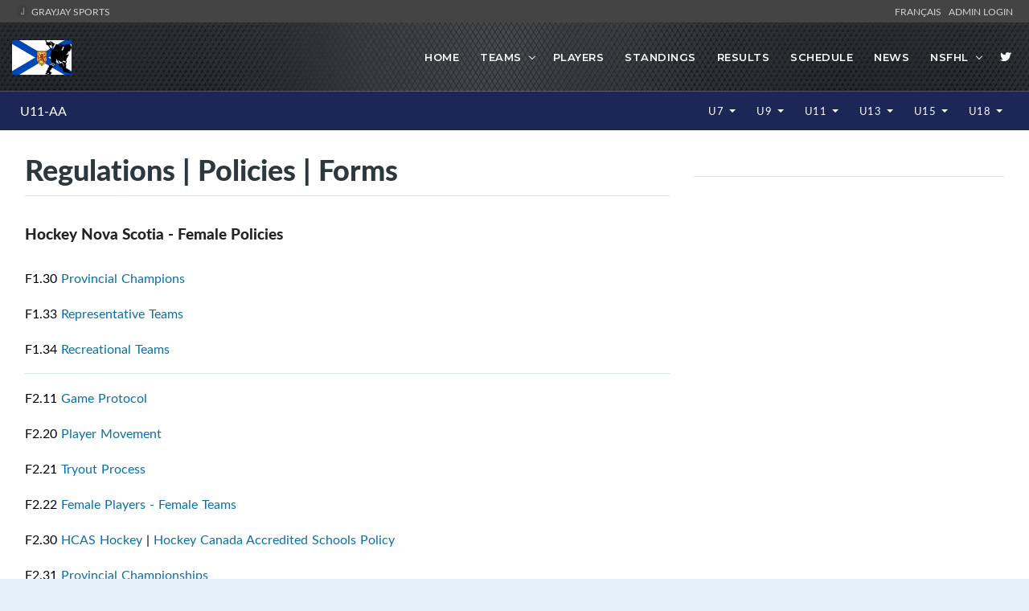

--- FILE ---
content_type: text/html; charset=UTF-8
request_url: https://nsfhl.ca/l/74/U11-AA/pages/1809/Regulations--Policies--Documents/
body_size: 12852
content:
<!DOCTYPE html>
<html lang="en">

<head>

    <!-- metas -->
    <meta charset="utf-8">
    <meta name="author" content="GrayJay Web Solutions" />
    <meta http-equiv="X-UA-Compatible" content="IE=edge" />
    <meta name="viewport" content="width=device-width, initial-scale=1.0, maximum-scale=1.0, user-scalable=no">
    <meta name="keywords" content="Nova Scotia Female Hockey League, GrayJay Web Solutions, Sports League Management" />
    <meta name="description" content="Nova Scotia Female Hockey League. Teams, Players, Statistics, Schedules, Game Results and More. Powered by GrayJay Web Solutions." />

    <!-- title  -->
    <title>Regulations | Policies | Forms | Nova Scotia Female Hockey League</title>

    <!-- OG Meta Tags to improve the way the post looks when you share the page on LinkedIn, Facebook, Google+ -->
	<meta property="og:site_name" content="Nova Scotia Female Hockey League" />
	<meta property="og:site" content="https://nsfhl.ca" />
	<meta property="og:title" content="Regulations | Policies | Forms | Nova Scotia Female Hockey League"/>
	<meta property="og:description" content="Nova Scotia Female Hockey League. Teams, Players, Statistics, Schedules, Game Results and More." />
	<meta property="og:image" content="https://nsfhl.ca/img/31676/26" />
	<meta property="og:url" content="https://nsfhl.ca/l/74/U11-AA/pages/1809/Regulations--Policies--Documents/" />
	<meta property="og:type" content="website" />

    <!-- favicon -->
    
        <link rel="icon" type="image/x-icon" sizes="16x16" href="/img/6525/26">


        <link rel="apple-touch-icon" sizes="180x180" href="/img/6525/26">
        <link rel="icon" type="image/png" sizes="32x32" href="/img/6525/26">
        <link rel="icon" type="image/png" sizes="16x16" href="/img/6525/26">
        <link rel="manifest" href="/site.webmanifest">
        <meta name="apple-mobile-web-app-title" content="Nova Scotia Female Hockey League">
        <meta name="application-name" content="Nova Scotia Female Hockey League">
        <meta name="msapplication-TileColor" content="#da532c">
        <meta name="theme-color" content="#ffffff">

    

    <!-- plugins -->
    <link rel="stylesheet" href="/framework/theme/css/plugins.css?d=20210729" />

    <!-- revolution slider css -->
    <link rel="stylesheet" href="/framework/theme/css/rev_slider/settings.css">
    <link rel="stylesheet" href="/framework/theme/css/rev_slider/layers.css">
    <link rel="stylesheet" href="/framework/theme/css/rev_slider/navigation.css">

    <!-- datatables plugin -->
    <link rel="stylesheet" href="/framework/theme/css/plugins/datatables/css/jquery.datatables.min.css" />
    <link rel="stylesheet" href="/framework/theme/css/plugins/datatables/css/jquery.datatables_themeroller.css" />
    <link rel="stylesheet" href="/framework/theme/css/plugins/datatables/css/responsive.dataTables.min.css" />

    <!-- switcher css -->
    <link href="/framework/theme/css/switcher.css" rel="stylesheet">

    <!-- search css -->
    <link rel="stylesheet" href="/framework/theme/search/search.css" />

    <!-- custom css -->
    <link href="/framework/theme/css/styles.css" rel="stylesheet" id="colors">
	<link href="/framework/theme/css/styles3.css?d=20230204" rel="stylesheet">
    <link href="/framework/theme/css/override.css?d=20230204" rel="stylesheet">
    <link href="/site/nsfhl/theme/css/theme_override.css" rel="stylesheet">
	
	<!-- font -->

	
	<style>
	
		h2 {
			color: #2c383e;
		}
		
		header {
			background-color: #000000;
			background-image: url(/site/nsfhl/theme/img/bg1-2.jpg);
			background-position-x: 0px;
			background-position-y: 0px;
			background-size: initial;
			background-repeat-x: no-repeat;
			background-attachment: initial;
			background-origin: initial;
			background-clip: initial;
			background-color: initial;
		}

		
		.navbar-header-custom {
			border-right: none !important;
		}

        @media screen and (min-width: 992px) {
            .header-style2 {
                position: relative !important;
            }
        }
		
		.header-style2 .attr-nav {
			border-left: none !important;
		}
		
		footer {
			background-color: rgb(38, 42, 45);
		}
		
		.custom-right-col {
			padding: 30px 3.5%;
			padding-top: 57px;
			padding-right: 3.5%;
			padding-bottom: 30px;
			padding-left: 0px;
			overflow: hidden;
		}
		
		.b-score_table TD B {
			color: #285169;
			font: 12px latoheavy;
		}
		
		.megamenu  {
			
			width: 800px !important;
		}
		
		@media screen and (min-width: 992px) {
            .header-style2 .navbar > ul > li.has-sub > a:after {
                top: 25px !important;
            }
            /* Menu Wrap */
            /*
            #nav {
                display: block;
            }
            */
        }

        a.top-header-link {
            color: #d2d3d3;
        }

        a.top-header-link:hover {
            color: #FFFFFF;
        }

        table.dataTable  td,
        table.dataTable  th{
            width: auto ;
            white-space: normal;
            text-overflow: ellipsis;
            overflow: hidden;
        }

        table.dataTable thead .sorting_desc, table.dataTable thead .sorting_asc {
            overflow: visible !important;
        }

        table.dataTable a {
            color: #0b70a5;
        }

        /*
        section {
            background-color: rgb(232 232 232 / 27%);
        }

         */


        @media screen and (min-width: 991px) {
            .navbar-nav {
                display: initial !important;
            }
        }

        .age-dropdown {
            color: #FFFFFF;
            font-weight: 100;
        }


                section {
            padding: 10px 0;
        }

        @media (max-width: 991px) {
            section {
                padding: 125px 0;
            }
        }
        

        .navbar-nav > li.has-sub:hover > ul {
            right: 0px;
            z-index: 100;
        }


        .display-1 { font-size: 6rem;   font-weight: 300; line-height: 1.2; }
.display-2 { font-size: 5.5rem; font-weight: 300; line-height: 1.2; }
.display-3 { font-size: 4.5rem; font-weight: 300; line-height: 1.2; }
.display-4 { font-size: 3.5rem; font-weight: 300; line-height: 1.2; }
.display-5 { font-size: 2.75rem; font-weight: 300; line-height: 1.2; }
/* ===== SM ≥576px ===== */
@media (min-width: 576px) {
  .display-sm-1 { font-size: 6rem; }
  .display-sm-2 { font-size: 5.5rem; }
  .display-sm-3 { font-size: 4.5rem; }
  .display-sm-4 { font-size: 3.5rem; }
  .display-sm-5 { font-size: 2.75rem; }
}

/* ===== MD ≥768px ===== */
@media (min-width: 768px) {
  .display-md-1 { font-size: 6rem; }
  .display-md-2 { font-size: 5.5rem; }
  .display-md-3 { font-size: 4.5rem; }
  .display-md-4 { font-size: 3.5rem; }
  .display-md-5 { font-size: 2.75rem; }
}

/* ===== LG ≥992px ===== */
@media (min-width: 992px) {
  .display-lg-1 { font-size: 6rem; }
  .display-lg-2 { font-size: 5.5rem; }
  .display-lg-3 { font-size: 4.5rem; }
  .display-lg-4 { font-size: 3.5rem; }
  .display-lg-5 { font-size: 2.75rem; }
}

/* ===== XL ≥1200px ===== */
@media (min-width: 1200px) {
  .display-xl-1 { font-size: 6rem; }
  .display-xl-2 { font-size: 5.5rem; }
  .display-xl-3 { font-size: 4.5rem; }
  .display-xl-4 { font-size: 3.5rem; }
  .display-xl-5 { font-size: 2.75rem; }
}

/* ===== XXL ≥1400px ===== */
@media (min-width: 1400px) {
  .display-xxl-1 { font-size: 6rem; }
  .display-xxl-2 { font-size: 5.5rem; }
  .display-xxl-3 { font-size: 4.5rem; }
  .display-xxl-4 { font-size: 3.5rem; }
  .display-xxl-5 { font-size: 2.75rem; }
}


		
    </style>

    <script>
    (function() {
    // Check if inside an iframe
    if (window.top !== window.self) {
        const url = new URL(window.location.href);

        // Only add if not already present
        if (!url.searchParams.has("iframe")) {
            url.searchParams.set("iframe", "1");
            window.location.replace(url.toString());
        }
    }
    })();
    </script>
    
    <!-- Global site tag (gtag.js) - Google Analytics -->
<script async src="https://www.googletagmanager.com/gtag/js?id=G-34VWJ1M5RY"></script>
<script>
    window.dataLayer = window.dataLayer || [];
    function gtag(){dataLayer.push(arguments);}
    gtag('js', new Date());

    gtag('config', 'G-34VWJ1M5RY');
</script>
    <script async src="https://pagead2.googlesyndication.com/pagead/js/adsbygoogle.js?client=ca-pub-2357552314721564"
            crossorigin="anonymous"></script>

</head>
<style>
    
.skiptranslate {
    display: none !important;
}
body { 
    top: 0px !important; 
}
/* Target Google Translate hover highlighting */
body.translated-ltr .gtx-trans-highlight,
body.translated-rtl .gtx-trans-highlight {
  background-color: transparent !important;
}

/* Additional selector to target Google's translation hover effect */
.goog-text-highlight {
  background-color: transparent !important;
  box-shadow: none !important;
}
font {
    background-color: transparent !important;
    box-shadow: none !important;
}

/* google translate spinner */
.VIpgJd-ZVi9od-aZ2wEe-wOHMyf {
    display: none !important;
}
</style>
<body id="">

    <!-- start page loading -->
    <!--
    <div id="preloader">
        <div class="row loader">
            <div class="loader-icon"></div>
        </div>
    </div>
    -->
    <!-- end page loading -->

    <!-- start main-wrapper section -->
    <div class="main-wrapper" >




                <script>
            var header_navbar_logo_path = '/l/74/u11-aa/img/31676';
        </script>
                <div class="row" style="background-color: #444444; padding: 6px 20px 6px 20px; color: white; font-size: 12px;">
            <div class="col-6 text-uppercase">
                <a class="top-header-link" href="https://grayjaysports.ca" target="_blank">
                    <img src="/framework/assets/admin/img/favicon-16x16.png" style="margin-top: -4px;"/>
                                        GrayJay Sports
                                    </a>
            </div>
            <div class="col-6 text-right text-uppercase">
            
                <!-- Add the Google Translate element here -->
                <div id="google_translate_element" class="">
                </div>
                <a id="lang_change_french" class="notranslate top-header-link" href="#!" onclick="changeLang('fr-CA');" style="display: none;">Français &nbsp;</a>
                <a id="lang_change_english" class="notranslate top-header-link" href="#!" onclick="changeLang('en');" style="display: none;">English &nbsp;</a>
                <a class="top-header-link" href="/admin/">Admin Login</a>
            </div>
        </div>
        
        <!-- start header section -->
        <header class="header-style2">
            <div class="navbar-default">

                <!-- start top search -->
                <div class="top-search bg-theme">
                    <div class="container-fluid">
                        <form class="search-form" action="/search/" method="GET" accept-charset="utf-8">
                            <div class="input-group">
                                <span class="input-group-addon cursor-pointer">
                                    <button class="search-form_submit fas fa-search font-size18 text-white" type="submit"></button>
                                </span>
                                <input type="text" class="search-form_input form-control" name="s" autocomplete="off" placeholder="Type & hit enter...">
                                <span class="input-group-addon close-search"><i class="fas fa-times font-size18 line-height-28 margin-5px-top"></i></span>
                            </div>
                        </form>
                    </div>
                </div>
                <!-- end top search -->
                <div class="container-fluid">
                    <div class="row align-items-center">
                        <div class="col-12 col-lg-12">
                            <div class="menu_area alt-font">

                                <nav class="navbar navbar-expand-lg navbar-light no-padding">

                                    <div class="navbar-header navbar-header-custom">
                                        <!-- start logo -->

                                        
                                        

                                        <a href="/home/" class="navbar-brand" style="min-width: 100px;">
                                            <img id="logo" src="/l/74/u11-aa/img/31676" alt="logo" style="">
                                        </a>
                                        <!-- end logo -->
                                    </div>

                                    <div class="navbar-toggler"></div>

                                    <!-- menu area -->
                                    <ul class="navbar-nav ml-auto" id="nav" style="display: none;">
                                                                                <li><a href="/home/">Home</a>
                                                                                </li>


                                                                                                                                    <li class="has-sub d-block d-lg-none"><span class="submenu-button"></span><a href="#!">Divisions</a>
                                                    <ul class="sub-menu">
                                                                                                                    <li><a href="/l/1047/u7/schedule/">U7</a></li>
                                                                                                                    <li><a href="/l/75/u9-int/schedule/">U9-Intermediate</a></li>
                                                                                                                    <li><a href="/l/82/u9-dev/schedule/">U9-Development</a></li>
                                                                                                                    <li><a href="/l/74/u11-aa/schedule/">U11-AA</a></li>
                                                                                                                    <li><a href="/l/83/u11-a/schedule/">U11-A</a></li>
                                                                                                                    <li><a href="/l/85/u11-c/schedule/">U11-C</a></li>
                                                                                                                    <li><a href="/l/51/u13-aaa/schedule/">U13-AAA</a></li>
                                                                                                                    <li><a href="/l/70/u13-aa/schedule/">U13-AA</a></li>
                                                                                                                    <li><a href="/l/321/u13-a/schedule/">U13-A</a></li>
                                                                                                                    <li><a href="/l/71/u13-c/schedule/">U13-C </a></li>
                                                                                                                    <li><a href="/l/73/u15-aaa/schedule/">U15-AAA</a></li>
                                                                                                                    <li><a href="/l/86/u15-aa/schedule/">U15-AA</a></li>
                                                                                                                    <li><a href="/l/322/u15-a/schedule/">U15-A</a></li>
                                                                                                                    <li><a href="/l/87/u15-c/schedule/">U15-C</a></li>
                                                                                                                    <li><a href="/l/89/u18-aa/schedule/">U18-AA</a></li>
                                                                                                                    <li><a href="/l/72/u18-a/schedule/">U18-A</a></li>
                                                                                                            </ul>
                                                </li>
                                                                                    
                                        
                                        
                                        
                                                                                <li class="has-sub"><span class="submenu-button"></span><a href="#!">Teams</a>
                                            <ul class="sub-menu">
                                                                                                    <li><a href="/l/74/u11-aa/teams/745/cb-blizzard/">CB Blizzard</a></li>
                                                                                                    <li><a href="/l/74/u11-aa/teams/415/me-inferno/">ME Inferno</a></li>
                                                                                                    <li><a href="/l/74/u11-aa/teams/347/mwf-blue/">MWF Blue</a></li>
                                                                                                    <li><a href="/l/74/u11-aa/teams/414/mwf-red/">MWF Red</a></li>
                                                                                                    <li><a href="/l/74/u11-aa/teams/416/qc-whitecaps/">QC Whitecaps</a></li>
                                                                                                
                                            </ul>
                                        </li>
                                                                                                                                                                                                        <li>
                                            <a href="/l/74/u11-aa/players/">
                                                                                                Players
                                                                                            </a>
                                        </li>
                                                                                                                        <li><a href="/l/74/u11-aa/standings/">Standings</a></li>
                                                                                                                                                                <li><a href="/l/74/u11-aa/results/">Results</a></li>
                                                                                                                        <li><a href="/l/74/u11-aa/schedule/">Schedule</a></li>
                                                                                                                        <li><a href="/l/74/u11-aa/news/">News</a></li>

                                            

    <li class="has-sub"><span class="submenu-button"></span><a href="#!">NSFHL</a>

        <ul class="sub-menu">
                                            <li><a href="/uploads/nsfhl/menu_documents/21384.pdf" rel="noopener noreferrer" target="_blank">Affiliation Chart</a></li>
                                            <li><a href="/l/49/nsfhl/executive/">Executive</a></li>
                                            <li><a href="/l/74/u11-aa/pages/1864/Female-Hockey-Process/">Female Hockey Process</a></li>
                                            <li><a href="/l/74/u11-aa/pages/1863/FHAs-and-Zones/">FHAs and Zones</a></li>
                                            <li><a href="/l/74/u11-aa/pages/3832/Lisa-Haley-Award-Winners/">Lisa Haley Award Winners</a></li>
                                            <li><a href="/l/74/u11-aa/pages/2779/Permit-Requests/">Permit Requests</a></li>
                                            <li><a href="/l/74/u11-aa/pages/7611/Provincials/">Provincials</a></li>
                                            <li><a href="/l/74/u11-aa/pages/1809/Regulations--Policies--Forms/">Regs | Policies | Forms</a></li>
                                            <li><a href="/l/74/u11-aa/pages/7106/NSFHL-Rescheduling-Policy/">Reschedule Policy</a></li>
                                            <li><a href="/l/74/u11-aa/pages/2198/Tournaments/">Tournaments</a></li>
                    </ul>
    </li>


    <li><a href="https://twitter.com/HockeyNSFemale" rel="noopener noreferrer" target="_blank" title="Twitter"><i class="fab fa-twitter"></i></a></li>





                                    </ul>


                                    <!-- end menu area -->

                                    <!-- start attribute navigation -->
                                    <!--
                                    <div class="attr-nav sm-no-margin sm-margin-70px-right xs-margin-65px-right">
                                        <ul>
                                            <li class="search"><a href="javascript:void(0)"><i class="fas fa-search"></i></a></li>
                                        </ul>
                                    </div>
                                    -->
                                    <!-- end attribute navigation -->

                                </nav>
                            </div>
                        </div>
                    </div>
                </div>
            </div>




            
                <div class="row d-flex d-lg-none" style="margin-top: 0px; background-color: #1c2757 !important; padding: 10px;"> <!-- #0b70a5 -->
                    <div class="col-9">
                        <a class="navbar-brand" href="/l/74/u11-aa/" style="color: white; font-size: 16px; padding: 0px;">U11-AA</a>
                    </div>
                    <div class="col-3 text-right">
                        
                            <a  class="" href="/l/74/u11-aa/teams/all/" style="color: white; font-weight: 100; padding: 15px 0.5rem;">Teams</a>

                                            </div>
                </div>

                <navx class="navbar navbar-expand-lg navbar-light bg-light d-none d-lg-flex" style="margin-top: 0px; background-color: #1c2757 !important; padding: 0px 10px 0px 10px;"> <!-- #0b70a5 -->
                    <div class="col-3">
                        <a class="navbar-brand" href="/l/74/u11-aa/" style="color: white; font-size: 16px; padding: 0px;">U11-AA</a>
                        <button class="navbar-toggler" type="button" data-toggle="collapse" data-target="#navbarNavAltMarkup" aria-controls="navbarNavAltMarkup" aria-expanded="false" aria-label="Toggle navigation">
                            <span class="navbar-toggler-icon"></span>
                        </button>
                    </div>
                    <div class="col-9">




                        <ul class="navbar-nav ml-auto float-right">



                            
                            
                                                            <li class="nav-item dropdown">
                                    <a class="nav-link dropdown-toggle age-dropdown" href="#"  data-toggle="dropdown" aria-haspopup="true" aria-expanded="false" style="color: white; font-weight: 100; padding: 15px 0.5rem;">
                                        U7                                    </a>
                                    <div class="dropdown-menu dropdown-menu-right" aria-labelledby="navbarDropdownMenuLink">
                                                                                    <a class="dropdown-item" href="/l/1047/u11-aa/schedule/">
                                                U7                                            </a>
                                                                            </div>
                                </li>
                                                            <li class="nav-item dropdown">
                                    <a class="nav-link dropdown-toggle age-dropdown" href="#"  data-toggle="dropdown" aria-haspopup="true" aria-expanded="false" style="color: white; font-weight: 100; padding: 15px 0.5rem;">
                                        U9                                    </a>
                                    <div class="dropdown-menu dropdown-menu-right" aria-labelledby="navbarDropdownMenuLink">
                                                                                    <a class="dropdown-item" href="/l/75/u11-aa/schedule/">
                                                U9-Intermediate                                            </a>
                                                                                    <a class="dropdown-item" href="/l/82/u11-aa/schedule/">
                                                U9-Development                                            </a>
                                                                            </div>
                                </li>
                                                            <li class="nav-item dropdown">
                                    <a class="nav-link dropdown-toggle age-dropdown" href="#"  data-toggle="dropdown" aria-haspopup="true" aria-expanded="false" style="color: white; font-weight: 100; padding: 15px 0.5rem;">
                                        U11                                    </a>
                                    <div class="dropdown-menu dropdown-menu-right" aria-labelledby="navbarDropdownMenuLink">
                                                                                    <a class="dropdown-item" href="/l/74/u11-aa/schedule/">
                                                U11-AA                                            </a>
                                                                                    <a class="dropdown-item" href="/l/83/u11-aa/schedule/">
                                                U11-A                                            </a>
                                                                                    <a class="dropdown-item" href="/l/85/u11-aa/schedule/">
                                                U11-C                                            </a>
                                                                            </div>
                                </li>
                                                            <li class="nav-item dropdown">
                                    <a class="nav-link dropdown-toggle age-dropdown" href="#"  data-toggle="dropdown" aria-haspopup="true" aria-expanded="false" style="color: white; font-weight: 100; padding: 15px 0.5rem;">
                                        U13                                    </a>
                                    <div class="dropdown-menu dropdown-menu-right" aria-labelledby="navbarDropdownMenuLink">
                                                                                    <a class="dropdown-item" href="/l/51/u11-aa/schedule/">
                                                U13-AAA                                            </a>
                                                                                    <a class="dropdown-item" href="/l/70/u11-aa/schedule/">
                                                U13-AA                                            </a>
                                                                                    <a class="dropdown-item" href="/l/321/u11-aa/schedule/">
                                                U13-A                                            </a>
                                                                                    <a class="dropdown-item" href="/l/71/u11-aa/schedule/">
                                                U13-C                                             </a>
                                                                            </div>
                                </li>
                                                            <li class="nav-item dropdown">
                                    <a class="nav-link dropdown-toggle age-dropdown" href="#"  data-toggle="dropdown" aria-haspopup="true" aria-expanded="false" style="color: white; font-weight: 100; padding: 15px 0.5rem;">
                                        U15                                    </a>
                                    <div class="dropdown-menu dropdown-menu-right" aria-labelledby="navbarDropdownMenuLink">
                                                                                    <a class="dropdown-item" href="/l/73/u11-aa/schedule/">
                                                U15-AAA                                            </a>
                                                                                    <a class="dropdown-item" href="/l/86/u11-aa/schedule/">
                                                U15-AA                                            </a>
                                                                                    <a class="dropdown-item" href="/l/322/u11-aa/schedule/">
                                                U15-A                                            </a>
                                                                                    <a class="dropdown-item" href="/l/87/u11-aa/schedule/">
                                                U15-C                                            </a>
                                                                            </div>
                                </li>
                                                            <li class="nav-item dropdown">
                                    <a class="nav-link dropdown-toggle age-dropdown" href="#"  data-toggle="dropdown" aria-haspopup="true" aria-expanded="false" style="color: white; font-weight: 100; padding: 15px 0.5rem;">
                                        U18                                    </a>
                                    <div class="dropdown-menu dropdown-menu-right" aria-labelledby="navbarDropdownMenuLink">
                                                                                    <a class="dropdown-item" href="/l/89/u11-aa/schedule/">
                                                U18-AA                                            </a>
                                                                                    <a class="dropdown-item" href="/l/72/u11-aa/schedule/">
                                                U18-A                                            </a>
                                                                            </div>
                                </li>
                            
                                                    </ul>
                    </div>
                </navx>
            


        </header>
        <!-- end header section -->
        
        <script>
        function googleTranslateElementInit() {
            new google.translate.TranslateElement(
                {pageLanguage: 'en'}, // Set your default page language here
                'google_translate_element'
            );
        }
    </script>
	<script type="text/javascript" src="//translate.google.com/translate_a/element.js?cb=googleTranslateElementInit"></script>
        <script>

function changeLang(language) {
        if (language == 'en') {
            // Clear Google Translate cookies
            document.cookie = 'googtrans=; expires=Thu, 01 Jan 1970 00:00:00 UTC; path=/;';
            document.cookie = 'googtrans=; expires=Thu, 01 Jan 1970 00:00:00 UTC; path=/; domain=.' + location.hostname;
            
            // Reload the page to apply changes
            location.reload();
            
            $('#lang_change_english').attr('style', 'display: none !important');
            $('#lang_change_french').attr('style', 'display: inline !important');
            
        } else if (language == 'fr-CA') { 
            var $select = $('.goog-te-combo');
            if ($select.length > 0) {
                $select.val('fr-CA');
                $select[0].dispatchEvent(new Event('change'));

                $('#lang_change_french').attr('style', 'display: none !important');
                $('#lang_change_english').attr('style', 'display: inline !important');
            }
        }
    }

    // Function to check current Google Translate language from cookie
    function checkCurrentLanguage() {
        // Check for Google Translate cookie
        const googCookie = document.cookie
            .split('; ')
            .find(row => row.startsWith('googtrans='));
        
        // If French is active (cookie contains '/fr'), show English button, hide French button
        if (googCookie && googCookie.includes('/fr')) {
            $('#lang_change_french').attr('style', 'display: none !important');
            $('#lang_change_english').attr('style', 'display: inline !important');
        } else {
            // Default or English - show French button, hide English button
            $('#lang_change_english').attr('style', 'display: none !important');
            $('#lang_change_french').attr('style', 'display: inline !important');
        }
    }
// Check language on page load
document.addEventListener('DOMContentLoaded', function() {
    // Wait a moment for Google Translate to initialize
    setTimeout(checkCurrentLanguage, 500);
});
        </script>


<style>
.game-link {
    cursor: pointer;
}

.game-link:hover {
    border: 1px solid #1d1e22 !important;
}

.e-title_tab_item.m-active:after {
    background: inherit;
}

table td {
    padding: 10px;
}

</style>



<!-- start service section -->
<section>
    <div class="row m-1 m-md-3">
                <div class="col-lg-8">
        

            <div class="">

                <div class="b-title_cover">
                    <h3>Regulations | Policies | Forms</h3>
                    <div class="b-title_tab_cover">
                        <div class="m-scroll_block ui-draggable" data-tab="calendar">
                            <span class="e-tab_subtitle">&nbsp;</span>
                            <b class="e-title_tab_item  m-active" data-id="future">&nbsp;</b>
                        </div>
                    </div>

                </div>

            </div>

            <div class="">

                <div class="m-future">


                    <div class="row mt-3" style="margin-bottom: 20px;">



                        <div class="col-md-12 mb-3">

                            <div class=" md-margin-20px-bottom md-padding-20px-all">

                                <div class="league-content" style="overflow-x: auto;">
                                    <h3><span style="font-size: 14pt;">Hockey Nova Scotia - Female Policies<br /></span></h3>
<p><span style="font-size: 12pt;">F1.30 <a title="F1-30 Provincial Champions" href="/uploads/nsfhl/source/0/Policies/F1-30_Provincial_Champions.pdf">Provincial Champions</a>&nbsp;</span></p>
<p><span style="font-size: 12pt;">F1.33 <a title="F1-33 Representative Teams" href="/uploads/nsfhl/source/0/Policies/F1-33_Representative_Teams.pdf">Representative Teams</a>&nbsp;</span></p>
<p><span style="font-size: 12pt;">F1.34</span><span style="font-size: 12pt;"> <a title="F1-34 Recreational Teams" href="/uploads/nsfhl/source/0/Policies/F1-34_Recreational_Teams.pdf">Recreational Teams</a>&nbsp;</span></p>
<hr />
<p><span style="font-size: 12pt;">F2.11&nbsp;</span><span style="font-size: 12pt;"><a title="F2-11 Game Protocol" href="/uploads/nsfhl/source/0/Policies/F2-11_Game_Protocol.pdf">Game Protocol</a>&nbsp;</span></p>
<p><span style="font-size: 12pt;">F2.20 </span><span style="font-size: 12pt;"><a title="F2-20 Player Movement" href="/uploads/nsfhl/source/0/Policies/F2-20_Player_Movement.pdf">Player Movement</a>&nbsp;</span></p>
<p><span style="font-size: 12pt;">F2.21 </span><span style="font-size: 12pt;"><a title="F2-21 Tryout Process" href="/uploads/nsfhl/source/0/Policies/F2-21_Tryout_Process.pdf">Tryout Process</a>&nbsp;</span></p>
<p><span style="font-size: 12pt;">F2.22 </span><span style="font-size: 12pt;"><a title="F2-22 Female Players - Female Teams" href="/uploads/nsfhl/source/0/Policies/F2-22_Female_Players_-_Female_Teams.pdf">Female Players - Female Teams</a>&nbsp;</span></p>
<p><span style="font-size: 12pt;">F2.30 </span><span style="font-size: 12pt;"><a title="F2-30 HCAS Hockey" href="/uploads/nsfhl/source/0/Policies/F2-30_HCAS_hockey.pdf">HCAS Hockey</a> |&nbsp;</span><span style="font-size: 12pt;"><a title="Hockey Canada Accredited Schools Policy 2020-02-10 Approved" href="/uploads/nsfhl/source/0/Policies/HCAS_Policy_2020-02-10_Approved.pdf">Hockey Canada Accredited Schools Policy</a>&nbsp;</span></p>
<p><span style="font-size: 12pt;">F2.31</span><span style="font-size: 12pt;"> <a title="F2-31 Provincial Championships" href="/uploads/nsfhl/source/0/Policies/F2-31_Provincial_Championships.pdf">Provincial Championships</a>&nbsp;</span></p>
<hr />
<p><span style="font-size: 12pt;">F3.3 </span><span style="font-size: 12pt;"><a title="F3-3 Matrix" href="/uploads/nsfhl/source/0/Policies/F3-3_Matrix.pdf">Matrix</a></span></p>
<hr />
<p><span style="font-size: 12pt;">F9.2 </span><span style="font-size: 12pt;"><a title="F9-2 Game Reports" href="/uploads/nsfhl/source/0/Policies/F9-2_Game_Reports.pdf">Game Reports</a>&nbsp;DRAFT</span></p>
<hr />
<h4><span style="font-size: 12pt;">Maritime Major U18 Female Hockey League</span></h4>
<p><span style="font-size: 12pt;">F20.3 </span><span style="font-size: 12pt;"><a title="F20-3 MMFHL Governance" href="/uploads/nsfhl/source/0/Policies/F20-3_MMFHL_Governance.pdf">MMFHL Governance</a>&nbsp;</span></p>
<p><span style="font-size: 12pt;">F20.4 </span><span style="font-size: 12pt;"><a title="F20-4 MMFHL Financials" href="/uploads/nsfhl/source/0/Policies/F20-4_MMFHL_Financials.pdf">MMFHL Financials</a>&nbsp;</span></p>
<p><span style="font-size: 12pt;">20.4&nbsp;</span><span style="font-size: 12pt;"><a title="F20-4 MMFHL Financial Major U18 Female Template (EXCEL)" href="/uploads/nsfhl/source/0/Policies/F20-4_MMFHL_Financial_Major_U18_Female_Template.xlsx" target="_blank" rel="noopener">MMFHL Financial Template </a>&nbsp;</span></p>
<ul>
<li><span style="font-size: 12pt;">Excel document</span></li>
</ul>
<p><span style="font-size: 12pt;">F20.11 </span><span style="font-size: 12pt;"><a title="F20-11 MMFHL Conflict of Interest" href="/uploads/nsfhl/source/0/Policies/F20-11_MMFHL_Conflict_of_Interest.pdf">MMFHL Conflict of Interest</a>&nbsp;</span></p>
<p><span style="font-size: 12pt;">F20.13 </span><span style="font-size: 12pt;"><a title="F20-13 MMFHL Schedule" href="/uploads/nsfhl/source/0/Policies/F20-13_MMFHL_Schedule.pdf">MMFHL Schedule</a>&nbsp;</span></p>
<p><span style="font-size: 12pt;">F20.18 </span><span style="font-size: 12pt;"><a title="F20-18 MMFHL Member Teams Bid Requirements" href="/uploads/nsfhl/source/0/Policies/F20-18_MMFHL_Member_Teams_Bid_Requirements.pdf">MMFHL Member Teams Bid Requirements</a>&nbsp;</span></p>
<p><span style="font-size: 12pt;">F20.19 </span><span style="font-size: 12pt;"><a title="F20-19 MMFHL Member Teams Renewal Requirements" href="/uploads/nsfhl/source/0/Policies/F20-19_MMFHL_Member_Teams_Renewal_Requirements.pdf">MMFHL Member Teams Renewal Requirements</a>&nbsp;</span></p>
<hr />
<p><span style="font-size: 12pt;">F22.9 </span><span style="font-size: 12pt;"><a title="F22-9 Scheduling" href="/uploads/nsfhl/source/0/Policies/F22-9_Scheduling.pdf">Scheduling</a>&nbsp;</span></p>
<hr />
<p><span style="font-size: 12pt;">F23.5 </span><span style="font-size: 12pt;"><a title="F23-5 Game Protocol" href="/uploads/nsfhl/source/0/Policies/F23-5_Game_Protocol.pdf">Game Protocol</a>&nbsp;</span></p>
<p><span style="font-size: 12pt;">F23.8 </span><span style="font-size: 12pt;"><a title="F23-8 Female Council Overtime Format" href="/uploads/nsfhl/source/0/Policies/F23-8_Female_Council_Overtime_Format.pdf">Overtime Format</a></span></p>
<ul>
<li><span style="font-size: 12pt;">updated March 2022</span></li>
</ul>
<hr />
<h3><span style="font-size: 12pt;">Hockey Nova Scotia - Policies | Safety Policies | Memos</span></h3>
<p><span style="font-size: 12pt;"><a title="HNS_Regular_Overage_Player_Policy" href="/uploads/nsfhl/source/0/HNS/HNS_Regular_Overage_Player_Policy.pdf">HNS Overage Player Policy</a>&nbsp;</span></p>
<p><span style="font-size: 12pt;"><a title="Hockey-Nova-Scotia-HP1-Interim-Policy-Agreement-2021" href="/uploads/nsfhl/source/0/HNS/Hockey-Nova-Scotia-HP1-Interim-Policy-Agreement-2021.pdf">HNS HP1 Interim Policy Agreement 2021</a>&nbsp;</span></p>
<p><span style="font-size: 12pt;"><a title="HNS-Vaccine_Policy-2021-09-21" href="/uploads/nsfhl/source/0/HNS/HNS-Vaccine_Policy-2021-09-21.pdf">HNS Vaccine Policy</a></span></p>
<ul>
<li><span style="font-size: 12pt;">September 2021</span></li>
</ul>
<p><a title="Tournament policy" href="http://grayjayleagues.com/uploads/nsfhl/source/0/Tournament%20policy.pdf">Tournament policy</a></p>
<hr />
<p><span style="font-size: 12pt;">The following policies are linked to the Hockey Nova Scotia <strong><a title="Hockey Nova Scotia Safety Policies" href="https://hockeynovascotia.ca/safe-sport/safety-policies" target="_blank" rel="noopener">Safety Policies</a></strong> page:</span></p>
<ul>
<li>Hockey Nova Scotia Maltreatment, Bullying and Harassment Protection and Prevention Policy</li>
<li>Hockey Nova Scotia Abusive Parent Dispute Resolution Policy</li>
<li>Hockey Canada: Safety Requires Teamwork and Safety For All</li>
<li>Hockey Canada's Concussion Policy</li>
<li>On-Ice Helper Policy</li>
<li>Hockey Canada Gender Expression Policy</li>
<li>Hockey Canada Dressing Room Policy</li>
<li>Hockey Nova Scotia Social Media Policy</li>
<li>Hockey Canada Cyber-bullying Administration Manual</li>
<li>Hockey Nova Scotia Risk Management Policy</li>
<li>Hockey Nova Scotia Mandatory Helmet Memo</li>
<li>Hockey Canada's Locker Room Boxing Memo</li>
<li>Hockey Nova Scotia Intervention Policy</li>
<li>Hockey Nova Scotia On-Ice Bullying Policy</li>
<li>Hockey Canada/Hockey Nova Scotia Hazing Policy</li>
<li>Hockey Nova Scotia Winter Travel Policy</li>
</ul>
<hr />
<p><span style="font-size: 16px;">The following memos are linked to the Hockey Nova Scotia </span><span style="font-size: 12pt;"><strong><a title="Hockey Nova Scotia Memos" href="https://hockeynovascotia.ca/admin-member/memos" target="_blank" rel="noopener">Memos</a></strong> page:</span></p>
<ul>
<li>Improving the Culture of Hockey</li>
<li>Hockey Nova Scotia update on coronavirus (COVID-19)</li>
<li>Unacceptable language and behaviour at the rink</li>
<li>Hockey Nova Scotia winter travel protocol</li>
<li>Involvement of injured/non-active players with team</li>
<li>STOP patches on the back of jerseys</li>
<li>Dealing with potential team or individual conflicts</li>
<li>Dressing room supervision and social media</li>
</ul>
<p><span style="text-decoration: underline;"><strong>Affiliation Chart 2024-25</strong></span></p>
<ul>
<li><a title="231216affiliation" href="http://grayjayleagues.com/uploads/nsfhl/source/0/Documents/Regulations/231216affiliation.pdf">231216affiliation</a></li>
</ul>                                </div>
                                
                            </div>

                        </div>

                    </div>


                </div>
            </div>






        </div> <!-- End Column -->

                    <div class="col-lg-4 col-md-12 col-sm-12 right-sidebar">

                


<hr>



            </div>
        
</section>
<!-- end service section -->








                 
            
            <div style="clear: both;"></div>
            <div class="row">
                <div class="col-12 text-center">
                    <script async src="https://pagead2.googlesyndication.com/pagead/js/adsbygoogle.js?client=ca-pub-2357552314721564"
                            crossorigin="anonymous"></script>
                    <!-- 728x90 -->
                    <ins class="adsbygoogle"
                         style="display:inline-block;width:728px;height:90px"
                         data-ad-client="ca-pub-2357552314721564"
                         data-ad-slot="7649564812"></ins>
                    <script>
                        (adsbygoogle = window.adsbygoogle || []).push({});
                    </script>
                </div>
            </div>
        

        


                <!-- start footer section -->
        <footer class="no-padding-top">

            <div class="footer-top-bar margin-50px-bottom xs-margin-30px-bottom">
                <div class="container">
                    
                </div>
            </div>

            <div class="container">
                <div class="row">

                    <div class="col-lg-4 col-md-6 sm-margin-30px-bottom">
                    
                        <div class="mb-3">
                            <img alt="footer-logo" src="/img/31676/26" style="height: 70px;">
                        </div>
                        

                        
                        

                        
                        
                                                <div class="mb-2">
                            <a href="/contact/" style="color: #939393; ">
                                    <span class="d-inline-block vertical-align-top font-size18"><i class="far fa-envelope text-theme-color"></i></span>
                                    <span class="d-inline-block width-85 vertical-align-top padding-10px-left">Contact Us</span>
                            </a>
                        </div>
                                                

                                                <a href="/l/74/u11-aa/subscribe/" style="color: #939393">
                            <span class="d-inline-block vertical-align-top font-size18"><i class="fa fa-mail-bulk text-theme-color"></i></span>
                            <span class="d-inline-block width-85 vertical-align-top padding-10px-left">Subscribe</span>
                        </a>
                        
                    </div>


                                            <div class="col-lg-8 col-md-6 sm-margin-30px-bottom">
                            <h3 class="footer-title-style3">Leagues <span style="float: right;"><a href="/admin/" class="btn btn-outline-light btn-sm" style="font-size: 15px; ">Admin Portal</a></span></h3>
                            <div class="row">
                                                                    <div class="col-md-6 no-padding-right xs-padding-15px-right">
                                        <ul class="footer-list xs-margin-5px-bottom">
                                                                                            <li><a href="/l/1047/u7/schedule/">U7</a></li>
                                                                                            <li><a href="/l/75/u9-int/schedule/">U9-Intermediate</a></li>
                                                                                            <li><a href="/l/82/u9-dev/schedule/">U9-Development</a></li>
                                                                                            <li><a href="/l/74/u11-aa/schedule/">U11-AA</a></li>
                                                                                            <li><a href="/l/83/u11-a/schedule/">U11-A</a></li>
                                                                                            <li><a href="/l/85/u11-c/schedule/">U11-C</a></li>
                                                                                            <li><a href="/l/51/u13-aaa/schedule/">U13-AAA</a></li>
                                                                                            <li><a href="/l/70/u13-aa/schedule/">U13-AA</a></li>
                                                                                    </ul>
                                    </div>
                                    <div class="col-md-6 no-padding-right xs-padding-15px-right">
                                        <ul class="footer-list xs-margin-5px-bottom">
                                                                                            <li><a href="/l/321/u13-a/schedule/">U13-A</a></li>
                                                                                            <li><a href="/l/71/u13-c/schedule/">U13-C </a></li>
                                                                                            <li><a href="/l/73/u15-aaa/schedule/">U15-AAA</a></li>
                                                                                            <li><a href="/l/86/u15-aa/schedule/">U15-AA</a></li>
                                                                                            <li><a href="/l/322/u15-a/schedule/">U15-A</a></li>
                                                                                            <li><a href="/l/87/u15-c/schedule/">U15-C</a></li>
                                                                                            <li><a href="/l/89/u18-aa/schedule/">U18-AA</a></li>
                                                                                            <li><a href="/l/72/u18-a/schedule/">U18-A</a></li>
                                                                                    </ul>
                                    </div>
                                                            </div>
                        </div>
                    

                </div>

                <div class="row">
                    <div class="col-12">
                        <div class="text-center">

                            <hr style="background-color: #515557; width: 80%; margin-left: 10%; margin-top: 20px;" />
                        </div>
                        <p class="margin-25px-top"></p>
                    </div>
                </div>

            </div>

            <div class="footer-bar">
                <div class="container">
                    <div class="row">
                        <div class="col-md-3 text-left xs-text-center xs-margin-5px-bottom">
                            <div class="footer-social-icons small">
                                <ul>

                                    
                                                                            <li><a href="https://twitter.com/HockeyNSFemale" rel="noopener noreferrer" target="_blank" title="Twitter"><i class="fab fa-twitter"></i></a></li>
                                    
                                    
                                    
                                    
                                </ul>
                            </div>
                        </div>
                        <div class="col-md-9 text-right xs-text-center">
                            <p class="xs-margin-5px-top xs-font-size13">U11-AA is Powered by <a href="https://GrayJaySports.ca" target="_blank" rel="noopener noreferrer">GrayJaySports.ca</a> | <a href="https://grayjaycentral.ca" target="_blank">GrayJay Central</a> | <a href="https://grayjaypay.ca" target="_blank">GrayJay Pay</a> | <a href="/terms/">Terms</a> | <a href="/privacy/">Privacy</a></p>
                        </div>
                    </div>
                </div>
            </div>

        </footer>
        <!-- end footer section -->
        
    </div>
    <!-- end main-wrapper section -->

        <div id="event_details_modal" class="modal" tabindex="-1">
            <div class="modal-dialog">
                <div class="modal-content">
                    <div class="modal-header">
                        <h5 class="modal-title" id="event_detail_league">Modal title</h5>
                        <button type="button" class="close" data-dismiss="modal" aria-label="Close">
                            <span aria-hidden="true">&times;</span>
                        </button>
                    </div>
                    <div class="modal-body">
                        <h4 id="event_detail_title"></h4>
                        <p>
                            <span id="event_detail_team"><i class="fa fa-users"></i> <span id="event_detail_team_name"></span><br /></span>
                            <i class="fa fa-calendar"></i> <span id="event_detail_date"></span><br />
                            <i class="fa fa-clock"></i> <span id="event_detail_time"></span><br />
                            <i class="fa fa-map-marker"></i> <span id="event_detail_venue"></span>
                        </p>
                        <p id="event_detail_description"></p>
                    </div>
                    <div class="modal-footer">
                        <button type="button" class="btn btn-secondary" data-dismiss="modal">Close</button>
                    </div>
                </div>
            </div>
        </div>

        <div class="modal fade " id="streamModal" tabindex="-1" role="dialog" aria-labelledby="gridSystemModalLabel">
            <div class="modal-dialog modal-md" role="document">
                <div class="modal-content">
                    <div class="modal-header">
                        <h4 class="modal-title" id="event_title">Streaming Video</h4>

                        <button type="button" class="close" data-dismiss="modal" aria-label="Close"><span aria-hidden="true">&times;</span></button>
                    </div>
                    <div class="modal-body">

                        <div class="row">

                            <div class="col-md-12 mb-1">
                                You are now leaving this website. To watch video streams, additional logins or access 
                                to specific groups may be required.
                            </div>                            

                            <div class="col-6 mt-2">
                                <a id="away_stream" href="" target="_blank" class="btn btn-primary" rel="noopener noreferrer">Away Team Stream</a>
                            </div>

                            <div class="col-6 mt-2 text-right">
                                <a id="home_stream" href="" target="_blank" class="btn btn-primary" rel="noopener noreferrer">Home Team Stream</a>
                            </div>

                        </div>

                    </div>

                    <div class="modal-footer">

                        <span class="btn btn-secondary" data-dismiss="modal" aria-label="Close">Close</span>

                    </div>

                </div>
            </div>
        </div>

        <!-- start scroll to top -->
    <a href="javascript:void(0)" class="scroll-to-top"><i class="fas fa-angle-up" aria-hidden="true"></i></a>
    <!-- end scroll to top -->
     
    <!-- all js include start -->
    
    <!-- popper for drop down buttons -->
    <script src="/framework/assets/admin/plugins/popper/js/popper.min.js"></script>

    <!-- Java script -->
    <script src="/framework/theme/js/core.min.js"></script>
    <script src="/framework/theme/js/moment.js"></script>

    <!-- serch -->
    <script src="/framework/theme/search/search.js"></script>

    <!-- revolution slider js files start -->
    <script src="/framework/theme/js/rev_slider/jquery.themepunch.tools.min.js"></script>
    <script src="/framework/theme/js/rev_slider/jquery.themepunch.revolution.min.js"></script>
    <script src="/framework/theme/js/rev_slider/extensions/revolution.extension.actions.min.js"></script>
    <script src="/framework/theme/js/rev_slider/extensions/revolution.extension.carousel.min.js"></script>
    <script src="/framework/theme/js/rev_slider/extensions/revolution.extension.kenburn.min.js"></script>
    <script src="/framework/theme/js/rev_slider/extensions/revolution.extension.layeranimation.min.js"></script>
    <script src="/framework/theme/js/rev_slider/extensions/revolution.extension.migration.min.js"></script>
    <script src="/framework/theme/js/rev_slider/extensions/revolution.extension.navigation.min.js"></script>
    <script src="/framework/theme/js/rev_slider/extensions/revolution.extension.parallax.min.js"></script>
    <script src="/framework/theme/js/rev_slider/extensions/revolution.extension.slideanims.min.js"></script>
    <script src="/framework/theme/js/rev_slider/extensions/revolution.extension.video.min.js"></script>
    <!-- revolution slider js files end -->

    <!-- datatables -->
    <script src="/framework/theme/css/plugins/datatables/js/jquery.datatables.min.js"></script>

    <!-- custom scripts -->
    <script src="/site/nsfhl/theme/js/main.js?d=20211128"></script>

    <!-- contact form scripts -->
    <script src="/framework/theme/js/mailform/jquery.form.min.js"></script>
    <script src="/framework/theme/js/mailform/jquery.rd-mailform.min.c.js"></script>
    
	
	<!-- knob -->
	<script src="/framework/theme/js/jquery.knob.min.js"></script>

    <!-- all js include end -->
	
	<script>
	$(document).ready(function() {
		$('.m-round_diagram').each(function() {
			$(this).knob();
		});

        
        $('.sponsors-theme').owlCarousel({
            loop: true,
            nav: false,
            autoplay: true,
            items: 1            
        });
        $(window).on('focus', function() {
            $(".sponsors-theme").trigger('stop.owl.autoplay').trigger('play.owl.autoplay');
        });
	});

    function encodeHTML(s) {
        if(s == null) {
            return '';
        }
        return s.replace(/&/g, '&amp;').replace(/</g, '&lt;').replace(/"/g, '&quot;');
    }


    function displayEvent(game, selector) {

        let game_date_str = '';
        if(game['game_date_tba'] == 1) {
            game_date_str = 'DATE TBA';
        }
        else {
            var game_date = null;
            if (game['team_schedule_start_time'] != null) {

                if((parseInt(game['team_schedule_start_time_hour']) < 10 || parseInt(game['team_schedule_start_time_hour']) == 12) && game['team_schedule_start_time_ampm'] == '0') {
                    game['team_schedule_start_time'] = '0' + game['team_schedule_start_time'];
                }
                game_date = moment(game['team_schedule_date'] + 'T' + game['team_schedule_start_time']);
            } else {
                game_date = moment(game['team_schedule_date']);
            }
            game_date_str = game_date.format('ddd MMM D, YYYY');
        }

        var middle_section = '';
        try {
            middle_section = `<h3>` + game_date.format('h:mm') + `<small>` + game_date.format('a') + `</small></h3>`;
        } catch(ex) {
            middle_section = '<h3>TBA</h3>';
        }


        let venue = game['venue_name'];
        if(game['venue_name'] == null) {
            venue = 'Venue TBA';
        }


        $(selector).append(`
          <li class="b-wide_tile_item game-link  event-card" onclick="loadEvent(` + game['team_schedule_id'] + `)">
          <div class="text-center" style="background-color: #0066b3; color: white; padding: 4px; margin-bottom: 15px;">${game['league_name']}</div>
            <div class="text-center">
              <dt class="b-total_score">

                <b class="e-match-num" style="overflow: hidden;
  text-overflow: ellipsis;
  white-space: nowrap;">` + game_date_str + `</b>
                ` + middle_section + `

              </dt>
              <dd class="b-period_score">
                <p class="e-club_sity">` + venue + `<br /><span style="font-weight: bold; font-size: 16px;">` + game['team_schedule_title'] + `</span></p>
              </dd>
            </div>

          </li>
        `);
    }

    function loadEvent(team_schedule_id) {

        // load event details
        $.getJSON('/api/teams/scheduleDetail/'+team_schedule_id, function(data) {

            // date time
            console.log(data);

            if((parseInt(data['team_schedule_start_time_hour']) < 10 || parseInt(data['team_schedule_start_time_hour']) == 12) && data['team_schedule_start_time_ampm'] == '0') {
                data['team_schedule_start_time'] = '0' + data['team_schedule_start_time'];
            }

            if((parseInt(data['team_schedule_end_time_hour']) < 10 || parseInt(data['team_schedule_start_time_hour']) == 12) && data['team_schedule_end_time_ampm'] == '0') {
                data['team_schedule_end_time'] = '0' + data['team_schedule_end_time'];
            }

            let start_date = moment(data['team_schedule_date'] + 'T' + data['team_schedule_start_time']);
            let end_date = moment(data['team_schedule_date'] + 'T' + data['team_schedule_end_time']);

            
            $('#event_detail_league').html(data['league_name']);
            $('#event_detail_title').html(data['team_schedule_title']);

            if(data['team_name'] == null) {
                $('#event_detail_team').hide();
                $('#event_detail_team_name').html('');
            }
            else {
                $('#event_detail_team_name').html(data['team_name']);
                $('#event_detail_team').show();
            }

            $('#event_detail_date').html(start_date.format('dddd MMMM D, YYYY'));
            $('#event_detail_time').html(start_date.format('h:mm') + `<small>` + start_date.format('a') + '</small> - ' + end_date.format('h:mm') + `<small>` + end_date.format('a') + '</small>');
            $('#event_detail_description').html(data['team_schedule_description']);

            if(data['team_schedule_custom_location'] != '' && data['team_schedule_custom_location'] != null) {
                $('#event_detail_venue').html(data['team_schedule_custom_location']);
            }
            else {
                $('#event_detail_venue').html(data['venue_name']);
            }

            $('#event_details_modal').modal('show');
        });
    }

    function showLiveStream(event, team_a_url, team_b_url) {
        event.stopPropagation();
        if(team_a_url != '') {
                $('#away_stream').attr('href', team_a_url);
        }
        else {
            $('#away_stream').hide();
        }

        if(team_b_url != '') {
            $('#home_stream').attr('href', team_b_url);
        }
        else {
            $('#home_stream').hide();
        }

        if (team_a_url == team_b_url) {
            window.open(team_a_url, '_blank');
            return;
        }
        if (team_a_url != '' && team_b_url == '') {
            window.open(team_a_url, '_blank');
            return;
        } else if (team_b_url != '' && team_a_url == '') {
            window.open(team_b_url, '_blank');
            return;
        }

        $('#streamModal').modal('show');
    }

    function displayGame(game, selector) {
        // console.log(game);
        let game_date_str = '';
        var game_date = null;

        if(game['game_date_tba'] == 1) {
            game_date_str = 'GAME DATE TBA';
        }
        else {
            
            
            if (game['game_start_time'] != null) {
                game_date = moment(game['game_date'] + 'T' + game['game_start_time']);
            } else {
                game_date = moment(game['game_date']);
            }
            game_date_str = game_date.format('ddd MMM D, YYYY');
        }

        var missing_logo = "/framework/theme/img/team_logo.png";
        var team_logo_a = missing_logo;
        var team_logo_b = missing_logo;
        if (game['team_a_logo_image_id'] != null) {
            team_logo_a = "/img/" + game['team_a_logo_image_id'] + '/' + game['workspace_id'];
        }
        if (game['team_b_logo_image_id'] != null) {
            team_logo_b = "/img/" + game['team_b_logo_image_id'] + '/' + game['workspace_id'];
        }

        let in_progress = '';
        if(game['game_locked'] == 2) {
            var game_period = game['game_current_period'];
                var game_time = game['game_time_of_play'];
                if (game_period != null && game['simple_scoring'] == 0) {
                        var end = '';
                        if (game_period == 1) {
                            end = 'ST';
                        } else if (game_period == 2) {
                            end = 'ND';
                        } else if (game_period == 3) {
                            end = 'RD';
                        } 

                        if (game_period > 3) {
                            game_period = 'OT';
                        }

                        in_progress = `${game_period}${end}`;

                        if(game_time != '') {
                            in_progress = `${game_period}${end} - ${game_time}`;
                        }

                    }
                    else {
                        in_progress = 'In Progress';
                    }
        }
        else if(game['game_locked'] == 1) {
            in_progress = 'Final Score';
        }

        var middle_section = '<h3>TBA</h3>';
        if(game['game_date_tba'] != 1 && game['game_start_time'] != null) {

            middle_section = `<h3>` + game_date.format('h:mm') + `<small>` + game_date.format('a') + `</small></h3>`;
        }
        if((game['game_locked'] == 2 || game['game_locked'] == 1) && game['goals_a'] != undefined) {
            middle_section = `<h3>` + game['goals_a'] + ` - ` + game['goals_b'] + `</h3>`;
        }


        let venue = game['venue_short_name'];
        if(game['venue_short_name'] == null) {
            venue = 'Venue TBA';
        }

        let away_team_link = `/teams/` + game['team_a_id'];
        let home_team_link = `/teams/` + game['team_b_id'];

        
        
        let league_short_name_url = game['league_short_name'].toLowerCase();
        league_short_name_url = league_short_name_url.replace(/ /g, '-');
        league_short_name_url = league_short_name_url.replace(/&/g, 'and');
        league_short_name_url = league_short_name_url.replace(/[^a-z0-9\-]/g, '');

        away_team_link = `/l/${game['league_id']}/${league_short_name_url}/teams/${game['team_a_id']}`;
        home_team_link = `/l/${game['league_id']}/${league_short_name_url}/teams/${game['team_b_id']}`;

        
        if(game['team_a_id'] == null || game['team_a_team_sys_admin_hide_team'] == 1) {
            away_team_link = '#!';
        }

        if(game['team_b_id'] == null || game['team_b_team_sys_admin_hide_team'] == 1) {
            home_team_link = '#!';
        }

        if (game['game_seed_a_type'] == 0 && game['game_seed_a_game_id'] != '' && game['game_seed_a_game_id'] != null && game['game_seed_a_game_id'] != 0) {
            away_team_link = '/game/' + game['game_seed_a_game_id'];
        }
        if (game['game_seed_b_type'] == 0 && game['game_seed_b_game_id'] != '' && game['game_seed_b_game_id'] != null && game['game_seed_b_game_id'] != 0) {
            home_team_link = '/game/' + game['game_seed_b_game_id'];
        }

        if (game['game_seed_a_type'] == 1 && game['game_seed_a_series_id'] != '' && game['game_seed_a_series_id'] != null && game['game_seed_a_series_id'] != 0) {
            away_team_link = '/series/' + game['game_seed_a_series_id'];
        }
        if (game['game_seed_b_type'] == 1 && game['game_seed_b_series_id'] != '' && game['game_seed_b_series_id'] != null && game['game_seed_b_series_id'] != 0) {
            home_team_link = '/series/' + game['game_seed_b_series_id'];
        }

        if (game['game_seed_a_type'] == 2 && game['game_seed_a_subseason_id'] != '' && game['game_seed_a_subseason_id'] != null && game['game_seed_a_subseason_id'] != 0) {
            away_team_link = '/standings/?subseason_id=' + game['game_seed_a_subseason_id'];
        }
        if (game['game_seed_b_type'] == 2 && game['game_seed_b_subseason_id'] != '' && game['game_seed_b_subseason_id'] != null && game['game_seed_b_subseason_id'] != 0) {
            home_team_link = '/standings/?subseason_id=' + game['game_seed_b_subseason_id'];
        }

        let live_stream = `
            <a href="#!" onclick="showLiveStream(event, '${game['game_team_a_streaming_url']}', '${game['game_team_b_streaming_url']}');"><i class="fa fa-tv"></i> Watch</a>
        `;
        
        if((game['game_team_a_streaming_url'] == '' || game['game_team_a_streaming_url'] == undefined) && (game['game_team_b_streaming_url'] == '' || game['game_team_b_streaming_url'] == undefined)) {
            live_stream = ``
        }			


        $(selector).append(`
        <li class="b-wide_tile_item game-link" onclick="loadGame(` + game['game_id'] + `)" style="padding-right: 0px; padding-left: 0px;">
        <div class="row" style="background-color: #303030; color: white;  margin-top: -20px;">
            <div class="col-8 text-left" style="padding: 4px 0px 4px 22px; white-space: nowrap; overflow: hidden; text-overflow: ellipsis;">${game['league_name']} - #${game['game_number']}</div>
            <div class="col-4 text-right" style="padding: 4px 22px 4px 0px;">${in_progress}</div>
           
        </div>
            <dl class="b-details m-club" style="padding: 0px 1.5%;">
                <dt class="e-details_img">
                    <img src="` + team_logo_a + `" alt="">
                </dt>
                <dd class="b-details_txt">
                    <h5 class="e-club_name"><a href="${away_team_link}">` + game['team_a_name'] + `</a></h5>
                    <p class="e-club_sity">Away</p>
                </dd>
            </dl>
            <dl class="b-score" style="padding: 10px 1.5%;">
                <dt class="b-total_score">

                    <b class="e-match-num" style="overflow: hidden;
  text-overflow: ellipsis;
  white-space: nowrap;">` + game_date_str + `</b>
                    ` + middle_section + `

                </dt>
                <dd class="b-period_score" style="padding: 0px 1.5%;">
                    <p class="e-club_sity">`+ game['subseason_name'] + `<br/>` + venue + `<br/>` + live_stream + `</p>
                    
                </dd>
            </dl>
            <dl class="b-details m-club m-rightward" style="padding: 0px 1.5%;">
                <dd class="b-details_txt">
                    <h5 class="e-club_name"><a href="${home_team_link}">` + game['team_b_name'] + `</a></h5>
                    <p class="e-club_sity">Home</p>
                </dd>
                <dt class="e-details_img">
                    <img src="` + team_logo_b + `" alt="">
                </dt>
            </dl>
        </li>
        `);
    }

    function setNewsCookie(value) {
        var d = new Date();
        d.setTime(d.getTime() + (30*24*60*60*1000));
        var expires = "expires="+ d.toUTCString();
        document.cookie = "news_view_pref="+value+"; "+expires+"; path=/";
    }
	</script>

<script>

</script>





</body>

</html>

--- FILE ---
content_type: text/html; charset=utf-8
request_url: https://www.google.com/recaptcha/api2/aframe
body_size: 266
content:
<!DOCTYPE HTML><html><head><meta http-equiv="content-type" content="text/html; charset=UTF-8"></head><body><script nonce="aRdZfWJdqYb9NoM7-7mE0A">/** Anti-fraud and anti-abuse applications only. See google.com/recaptcha */ try{var clients={'sodar':'https://pagead2.googlesyndication.com/pagead/sodar?'};window.addEventListener("message",function(a){try{if(a.source===window.parent){var b=JSON.parse(a.data);var c=clients[b['id']];if(c){var d=document.createElement('img');d.src=c+b['params']+'&rc='+(localStorage.getItem("rc::a")?sessionStorage.getItem("rc::b"):"");window.document.body.appendChild(d);sessionStorage.setItem("rc::e",parseInt(sessionStorage.getItem("rc::e")||0)+1);localStorage.setItem("rc::h",'1770154010582');}}}catch(b){}});window.parent.postMessage("_grecaptcha_ready", "*");}catch(b){}</script></body></html>

--- FILE ---
content_type: application/javascript
request_url: https://nsfhl.ca/site/nsfhl/theme/js/main.js?d=20211128
body_size: 5382
content:
/*-----------------------------------------------------------------------------------

    Theme Name: Crizal - Multipurpose Responsive + Admin
    Description: Multipurpose Responsive + Admin
    Author: Chitrakoot Web
    Version: 2.0

    /* ----------------------------------

    JS Active Code Index
            
        01. Preloader
        02. Sticky Header
        03. Scroll To Top
        04. Parallax
        05. Video
        06. Dropdown career
        07. Copy to clipboard
        08. Resize function
        09. FullScreenHeight function
        10. ScreenFixedHeight function
        11. FullScreenHeight and screenHeight with resize function
        12. Chart
        13. Sliders
        14. Tabs
        15. CountUp
        16. Countdown
        17. Isotop
        
    ---------------------------------- */

(function($) {

    "use strict";

    var $window = $(window);

    /*------------------------------------
        01. Preloader
    --------------------------------------*/

    $('#preloader').fadeOut('normall', function() {
        $(this).remove();
    });

    /*------------------------------------
        02. Sticky Header
    --------------------------------------*/

    $window.on('scroll', function() {
        var scroll = $window.scrollTop();
        var logoinner = $(".navbar-brand img");
        var logodefault = $(".navbar-brand.logodefault img");
        var logowhite = $(".navbar-brand.logowhite img");
        var logowhitedark = $(".navbar-brand.logowhite-dark img");
        var logo2 = $(".navbar-brand.logo2 img");
        var logo3 = $(".navbar-brand.logo3 img");
        if (scroll <= 50) {
            $("header").removeClass("scrollHeader").addClass("fixedHeader");
            logoinner.attr('src', '/img/logo');
            logodefault.attr('src', '/img/logo');
            logowhite.attr('src', '/img/logo');
            logowhitedark.attr('src', '/img/logo');
            logo2.attr('src', '/img/logo');
            logo3.attr('src', '/img/logo');
        }
        else {
            $("header").removeClass("fixedHeader").addClass("scrollHeader");
            logoinner.attr('src', '/img/logo');
            logodefault.attr('src', '/img/logo');
            logowhite.attr('src', '/img/logo');
            logowhitedark.attr('src', '/img/logo');
            logo2.attr('src', '/img/logo');
            logo3.attr('src', '/img/logo');
        }
    });

    /*------------------------------------
        03. Scroll To Top
    --------------------------------------*/

    $window.on('scroll', function() {
        if ($(this).scrollTop() > 500) {
            $(".scroll-to-top").fadeIn(400);

        } else {
            $(".scroll-to-top").fadeOut(400);
        }
    });

    $(".scroll-to-top").on('click', function(event) {
        event.preventDefault();
        $("html, body").animate({
            scrollTop: 0
        }, 600);
    });

    /*------------------------------------
        04. Parallax
    --------------------------------------*/

    // sections background image from data background
    var pageSection = $(".parallax,.bg-img");
    pageSection.each(function(indx) {

        if ($(this).attr("data-background")) {
            $(this).css("background-image", "url(" + $(this).data("background") + ")");
        }
    });

    /*------------------------------------
        05. Video
    --------------------------------------*/

    $('.story-video,.about-video').magnificPopup({
        delegate: '.video',
        type: 'iframe'
    });

    $('.popup-youtube').magnificPopup({
        disableOn: 700,
        type: 'iframe',
        mainClass: 'mfp-fade',
        removalDelay: 160,
        preloader: false,
        fixedContentPos: false
    });

    /*------------------------------------
        06. Dropdown career
    --------------------------------------*/

    $('.select-departments').on('click', function () {
        if ( $('.select-departments .dropdown').hasClass('current') ) {
            $('.select-departments .dropdown').removeClass('current');
        } else {
            $('.select-departments .dropdown').removeClass('current');
            $('.select-departments .dropdown').addClass('current');
        }
    });

    /*------------------------------------
        07. Copy to clipboard
    --------------------------------------*/

    if ($(".copy-clipboard").length !== 0) {
        new ClipboardJS('.copy-clipboard');
        $('.copy-clipboard').on('click', function() {
            var $this = $(this);
            var originalText = $this.text();
            $this.text('Copied');
            setTimeout(function() {
                $this.text('Copy')
            }, 2000);
        });
    };

    $('.source-modal').magnificPopup({
        type: 'inline',
        mainClass: 'mfp-fade',
        removalDelay: 160
    });


    /*------------------------------------
        08. Resize function
    --------------------------------------*/

    $window.resize(function(event) {
        setTimeout(function() {
            SetResizeContent();
        }, 500);
        event.preventDefault();
    });

    /*------------------------------------
        09. FullScreenHeight function
    --------------------------------------*/

    function fullScreenHeight() {
        var element = $(".full-screen");
        var $minheight = $window.height();
        element.css('min-height', $minheight);
    }

    /*------------------------------------
        10. ScreenFixedHeight function
    --------------------------------------*/

    function ScreenFixedHeight() {
        var $headerHeight = $("header").height();
        var element = $(".screen-height");
        var $screenheight = $window.height() - $headerHeight;
        element.css('height', $screenheight);
    }

    /*------------------------------------
        11. FullScreenHeight and screenHeight with resize function
    --------------------------------------*/

    function SetResizeContent() {
        fullScreenHeight();
        ScreenFixedHeight();
    }

    SetResizeContent();

    // === when document ready === //
    $(document).ready(function() {

        /*------------------------------------
            12. Chart
        --------------------------------------*/

        // chart default
        if ($("#chBar").length !== 0) {
            var chBar = document.getElementById("chBar");
            var chartData = {
                labels: ["Jan", "Feb", "Mar", "Apr", "May", "Jun", "Jul", "Aug", "Sep", "Oct", "Nov", "Dec"],
                datasets: [{
                    data: [350, 365, 425, 475, 525, 575, 625, 675, 725, 775, 825, 875, ],
                    backgroundColor: ['rgba(28, 51, 65,0.8)', 'rgba(0, 135, 115,0.8)', 'rgba(107, 185, 131,0.8)', 'rgba(242, 201, 117,0.8)', 'rgba(237, 99, 83,0.8)', 'rgba(242, 190, 84,0.8)', 'rgba(240, 217, 207,0.8)', 'rgba(135, 174, 180,0.8)', 'rgba(21, 62, 92,0.8)', 'rgba(237, 85, 96,0.8)', 'rgba(201, 223, 241,0.8)', 'rgba(240, 217, 207,0.9)'],
                }, ]
            };
            if (chBar) {
                new Chart(chBar, {
                    type: 'bar',
                    data: chartData,
                    options: {
                        scales: {
                            xAxes: [{
                                barPercentage: 0.5,
                                categoryPercentage: 1
                            }],
                            yAxes: [{
                                ticks: {
                                    beginAtZero: false
                                }
                            }]
                        },
                        legend: {
                            display: false
                        }
                    }
                });
            }
        }

        // pie chart
        if ($("#myPieChart").length !== 0) {
            var ctx = document.getElementById('myPieChart').getContext('2d');
            var myPieChart = new Chart(ctx,{
                type: 'pie',
                data: {
                    labels: ["Red", "Blue", "Yellow", "Green"],
                    datasets: [{
                        data: [10, 15, 20, 30],
                        backgroundColor: ['rgba(255, 99, 132, 0.8)', 'rgba(54, 162, 235, 0.8)', 'rgba(255, 206, 86, 0.8)','rgba(75, 192, 192, 0.8)'],
                    }],
                }
            });
        }

        /*------------------------------------
            13. Sliders
        --------------------------------------*/

        // Testmonials carousel-1
        $('.testmonials-style1').owlCarousel({
            loop: false,
            responsiveClass: true,
            nav: true,
            dots: false,
            margin: 0,
            navText: ["<i class='fa fa-angle-left'></i>", "<i class='fa fa-angle-right'></i>"],
            responsive: {
                0: {
                    items: 1
                },
                600: {
                    items: 1
                },
                1000: {
                    items: 1
                }
            }
        });

        // Testmonials carousel-2
        $('.testimonial-style2').owlCarousel({
            loop: false,
            responsiveClass: true,
            nav: false,
            dots: true,
            autoplay: true,
            autoplayTimeout: 5000,
            margin: 0,
            responsive: {
                0: {
                    items: 1
                },
                768: {
                    items: 1
                },
                1000: {
                    items: 1
                }
            }
        });

        // Testmonials carousel-3
        $('.testimonial-style3').owlCarousel({
            loop: false,
            responsiveClass: true,
            nav: true,
            dots: false,
            margin: 0,
            navText: ["<i class='fa fa-angle-left'></i>", "<i class='fa fa-angle-right'></i>"],
            responsive: {
                0: {
                    items: 1
                },
                600: {
                    items: 1
                },
                1000: {
                    items: 1
                }
            }
        });

        // Testmonials carousel-4
        $('.testimonial-style4').owlCarousel({
            loop: false,
            responsiveClass: true,
            items: 1,
            nav: true,
            dots: true,
            margin: 0,
            navText: ["<i class='fa fa-angle-left'></i>", "<i class='fa fa-angle-right'></i>"],
            responsive: {
                0: {
                    items: 1,
                    nav: false,
                    dots: false
                },
                768: {
                    dots: false
                }
            }
        });

        // Testmonials carousel-5
        $('.testmonial-style5').owlCarousel({
            loop: true,
            responsiveClass: true,
            nav: true,
            dots: false,
            navText: ["<i class='fa fa-angle-left'></i>", "<i class='fa fa-angle-right'></i>"],
            responsive: {
                0: {
                    items: 1,
                    margin: 10,
                },
                768: {
                    items: 2,
                    margin: 15,
                },
                992: {
                    items: 2,
                    margin: 40,
                }
            }
        });

        // Testmonials carousel-6
        $('.testmonials-style6 .owl-carousel').owlCarousel({
            items:1,
            loop:true,
            margin: 15,
            mouseDrag:false,
            autoplay:true,
            smartSpeed:500
        });

        // Testmonials carousel-7
        $('.testimonial-style7').owlCarousel({
            loop: true,
            responsiveClass: true,
            nav: false,
            dots: false,
            margin: 0,
            autoplay: true,
            autoplayTimeout: 3000,
            responsive: {
                0: {
                    items: 1
                },
                600: {
                    items: 1
                },
                1000: {
                    items: 1
                }
            }
        });

        // Testmonials carousel-8
        $('.testmonials-style8').owlCarousel({
            loop: true,
            responsiveClass: true,
            nav: true,
            dots: false,
            navText: ["<i class='fa fa-angle-left'></i>", "<i class='fa fa-angle-right'></i>"],
            responsive: {
                0: {
                    items: 1,
                    margin: 10,
                },
                768: {
                    items: 2,
                    margin: 15,
                },
                992: {
                    items: 2,
                    margin: 40,
                }
            }
        });

        // Testmonials carousel-9
        $('.testimonial-style8').owlCarousel({
            loop: true,
            responsiveClass: true,
            nav: false,
            dots: false,
            margin: 0,
            autoplay: true,
            thumbs: true,
            thumbsPrerendered: true,
            autoplayTimeout: 5000,
            smartSpeed:800,
            responsive: {
                0: {
                    items: 1
                },
                600: {
                    items: 1
                },
                1000: {
                    items: 1
                }
            }
        });

        // Testmonials carousel-10
        $('.testimonial-style9').owlCarousel({
            loop: true,
            responsiveClass: true,
            autoplay: true,
            autoplayTimeout: 3000,
            smartSpeed:500,
            dots: false,
            nav: false,
            margin: 0,
            navText: ["<i class='fa fa-angle-left'></i>", "<i class='fa fa-angle-right'></i>"],
            responsive: {
                0: {
                    items: 1
                },
                768: {
                    items: 2
                },
                992: {
                    items: 2
                },
                1200: {
                    items: 3
                }
            }
        });

        // Testmonials carousel-11
        $('.testimonial-style10').owlCarousel({
            loop: false,
            responsiveClass: true,
            nav: false,
            dots: true,
            autoplay: true,
            autoplayTimeout: 3000,
            smartSpeed:500,
            margin: 0,
            navText: ["<i class='fa fa-angle-left'></i>", "<i class='fa fa-angle-right'></i>"],
            responsive: {
                0: {
                    items: 1
                },
                768: {
                    items: 1
                },
                992: {
                    items: 2,
                    margin: 45
                },
                1200: {
                    items: 3,
                    margin: 45
                }
            }
        });

        // Team owlCarousel-1
        $('.team .owl-carousel').owlCarousel({
            loop:true,
            margin: 30,
            dots: false,
            nav: false,
            autoplay:true,
            smartSpeed:500,
            responsiveClass:true,
            responsive:{
                0:{
                    items:1,
                    margin: 0
                },
                700:{
                    items:2,
                    margin: 15
                },
                1000:{
                    items:4
                }
            }
        });

        // Team carousel-5
        $('.team-style5').owlCarousel({
            loop: false,
            responsiveClass: true,
            nav: false,
            dots: true,
            margin: 30,
            responsive: {
                0: {
                    items: 1
                },
                768: {
                    items: 1
                },
                992: {
                    items: 2
                }
            }
        });

        // Services carousel
        $('#services-carousel').owlCarousel({
            loop: true,
            responsiveClass: true,
            dots: false,
            nav: true,
            navText: ["<i class='fa fa-angle-left'></i>", "<i class='fa fa-angle-right'></i>"],
            responsive: {
                0: {
                    items: 1,
                    margin: 0,
                },
                768: {
                    items: 2,
                    margin: 0,
                },
                992: {
                    items: 3,
                    margin: 0,
                }
            }
        });

        // Carousel Style1
        $('.carousel-style1 .owl-carousel').owlCarousel({
            loop: true,
            dots: false,
            nav: true,
            navText: ["<i class='fas fa-angle-left'></i>", "<i class='fas fa-angle-right'></i>"],
            autoplay: true,
            autoplayTimeout: 5000,
            responsiveClass: true,
            autoplayHoverPause: false,
            responsive: {
                0: {
                    items: 1,
                    margin: 0,
                },
                481: {
                    items: 2,
                    margin: 5,
                },
                500: {
                    items: 2,
                    margin: 20,
                },
                992: {
                    items: 3,
                    margin: 30,
                },
                1200: {
                    items: 4,
                    margin: 30,
                }
            }
        });

        // Carousel Style2
        $('.carousel-style2 .owl-carousel').owlCarousel({
            loop: false,
            dots: true,
            nav: false,
            autoplay: true,
            autoplayTimeout: 5000,
            responsiveClass: true,
            autoplayHoverPause: false,
            responsive: {
                0: {
                    items: 1,
                    margin: 0,
                },
                481: {
                    items: 2,
                    margin: 5,
                },
                500: {
                    items: 2,
                    margin: 20,
                },
                992: {
                    items: 3,
                    margin: 30,
                },
                1200: {
                    items: 3,
                    margin: 30,
                }
            }
        });

        // Blog Style-8
        $('.blog-style-8').owlCarousel({
            loop: true,
            dots: false,
            nav: false,
            autoplay: true,
            autoplayTimeout: 4000,
            responsiveClass: true,
            smartSpeed:900,
            autoplayHoverPause: false,
            responsive: {
                0: {
                    items: 1,
                    margin: 15
                },
                481: {
                    items: 2,
                    margin: 15
                },
                500: {
                    items: 2,
                    margin: 20
                },
                992: {
                    items: 2,
                    margin: 30
                }
            }
        });

        // Service grids
        $('#service-grids').owlCarousel({
            loop: true,
            dots: false,
            nav: false,
            autoplay: true,
            autoplayTimeout: 2500,
            responsiveClass: true,
            autoplayHoverPause: false,
            responsive: {
                0: {
                    items: 1,
                    margin: 0,
                },
                768: {
                    items: 2,
                    margin: 20,
                },
                992: {
                    items: 3,
                    margin: 30,
                }
            }
        })

        // Home Slider
        $(".home-business-slider").owlCarousel({
            items: 1,
            loop: true,
            autoplay: true,
            smartSpeed: 800,
            nav: true,
            dots: false,
            navText: ['<span class="fas fa-chevron-left"></span>', '<span class="fas fa-chevron-right"></span>'],
            responsive: {
                0: {
                    nav: false
                },
                768: {
                    nav: true
                }
            }
        });

        // Clients carousel
        $('#clients').owlCarousel({
            loop: true,
            nav: false,
            dots: false,
            autoplay: true,
            autoplayTimeout: 3000,
            responsiveClass: true,
            autoplayHoverPause: false,
            responsive: {
                0: {
                    items: 2,
                    margin: 20
                },
                768: {
                    items: 3,
                    margin: 40,
                },
                992: {
                    items: 4,
                    margin: 60,
                },
                1200: {
                    items: 5,
                    margin: 80,
                }
            }
        })

        // Project single carousel
        $('#project-single').owlCarousel({
            loop: false,
            nav: false,
            responsiveClass: true,
            dots: false,
            responsive: {
                0: {
                    items: 1,
                    margin: 15,
                },
                600: {
                    items: 2,
                    margin: 15,
                },
                1000: {
                    items: 3,
                    margin: 15
                }
            }
        });

        // Project single carousel
        $('.project-single-two .owl-carousel').owlCarousel({
            loop: false,
            nav: false,
            responsiveClass: true,
            dots: false,
            margin: 15,
            responsive: {
                0: {
                    items: 1,
                    margin: 15,
                },
                576: {
                    items: 2,
                    margin: 20,
                },
                992: {
                    items: 3,
                    margin: 25
                },
                1200: {
                    items: 4,
                    margin: 30
                }
            }
        })

        // Sliderfade
        $('.slider-fade .owl-carousel').owlCarousel({
            items: 1,
            loop:true,
            margin: 0,
            autoplay:true,
            smartSpeed:500,
            mouseDrag:false,
            animateIn: 'fadeIn',
            animateOut: 'fadeOut'
        });

        // Project single carousel
        $('.services-grids').owlCarousel({
            loop: false,
            nav: false,
            responsiveClass: true,
            dots: false,
            autoplay:true,
            smartSpeed:500,
            mouseDrag:false,
            responsive: {
                0: {
                    items: 1,
                    margin: 15,
                    mouseDrag:true
                },
                768: {
                    items: 2,
                    margin: 20,
                    mouseDrag:true
                },
                1200: {
                    items: 3,
                    margin: 25,
                    mouseDrag:false
                }
            }
        });

        // Default owlCarousel
        $('.owl-carousel').owlCarousel({
            items: 1,
            loop:true,
            dots: false,
            margin: 0,
            autoplay:true,
            smartSpeed:500
        });

        // Slider text animation
        var owl = $('.slider-fade');
        owl.on('changed.owl.carousel', function(event) {
            var item = event.item.index - 2;     // Position of the current item
            $('h3').removeClass('animated fadeInUp');
            $('h1').removeClass('animated fadeInUp');
            $('p').removeClass('animated fadeInUp');
            $('.butn').removeClass('animated fadeInUp');
            $('.owl-item').not('.cloned').eq(item).find('h3').addClass('animated fadeInUp');
            $('.owl-item').not('.cloned').eq(item).find('h1').addClass('animated fadeInUp');
            $('.owl-item').not('.cloned').eq(item).find('p').addClass('animated fadeInUp');
            $('.owl-item').not('.cloned').eq(item).find('.butn').addClass('animated fadeInUp');
        });

        // Revolution slider1
        if ($("#rev_slider_1").length !== 0) {
            var tpj = jQuery;
            var revapi1;
            tpj(document).ready(function() {
                if (tpj("#rev_slider_1").revolution == undefined) {
                    revslider_showDoubleJqueryError("#rev_slider_1");
                } else {
                    revapi1 = tpj("#rev_slider_1").show().revolution({
                        sliderType: "standard",
                        sliderLayout: "fullwidth",
                        dottedOverlay: "none",
                        delay: 9000,
                        spinner: "spinner4",
                        navigation: {
                            keyboardNavigation: "off",
                            keyboard_direction: "horizontal",
                            mouseScrollNavigation: "off",
                            onHoverStop: "off",
                            touch: {
                                touchenabled: "on",
                                swipe_threshold: 75,
                                swipe_min_touches: 1,
                                swipe_direction: "horizontal",
                                drag_block_vertical: false
                            },
                            arrows: {
                                enable: false,
                                style: 'metis',
                                rtl: false,
                                hide_onleave: true,
                                hide_onmobile: true,
                                hide_under: 0,
                                hide_over: 9999,
                                hide_delay: 200,
                                hide_delay_mobile: 1200,
                                tmp: '<div class="tp-title-wrap">   <div class="tp-arr-imgholder"></div> </div>',
                                left: {
                                    container: 'slider',
                                    h_align: 'left',
                                    v_align: 'center',
                                    h_offset: 20,
                                    v_offset: 0
                                },
                                right: {
                                    container: 'slider',
                                    h_align: 'right',
                                    v_align: 'center',
                                    h_offset: 20,
                                    v_offset: 0
                                }
                            },
                            bullets: {
                                enable: false,
                                hide_onmobile: false,
                                hide_under: 300,
                                style: "hermes",
                                hide_onleave: false,
                                hide_delay: 200,
                                hide_delay_mobile: 1200,
                                direction: "horizontal",
                                h_align: "center",
                                v_align: "bottom",
                                h_offset: 0,
                                v_offset: 30,
                                space: 8
                            },
                        },
                        responsiveLevels: [1240, 1024, 767, 480],
                        gridwidth: [1170, 1170, 767, 480],
                        gridheight: [700, 700, 600, 600],
                        lazyType: "none",
                        shadow: 0,
                        shuffle: "off",
                        autoHeight: "off",
                    });
                }
            });
        }

        // Revolution slider2
        if ($("#rev_slider_2").length !== 0) {
            var tpj = jQuery;
            var revapi2;
            tpj(document).ready(function() {
                if (tpj("#rev_slider_2").revolution == undefined) {
                    revslider_showDoubleJqueryError("#rev_slider_2");
                } else {
                    revapi2 = tpj("#rev_slider_2").show().revolution({
                        sliderType: "standard",
                        sliderLayout: "fullwidth",
                        dottedOverlay: "none",
                        delay: 9000,
                        spinner: "spinner4",
                        navigation: {
                            keyboardNavigation: "off",
                            keyboard_direction: "horizontal",
                            mouseScrollNavigation: "off",
                            onHoverStop: "off",
                            touch: {
                                touchenabled: "on",
                                swipe_threshold: 75,
                                swipe_min_touches: 1,
                                swipe_direction: "horizontal",
                                drag_block_vertical: false
                            },
                            arrows: {
                                enable: true,
                                style: 'metis',
                                tmp: '',
                                rtl: false,
                                hide_onleave: true,
                                hide_onmobile: true,
                                hide_under: 0,
                                hide_over: 9999,
                                hide_delay: 200,
                                hide_delay_mobile: 1200,
                                left: {
                                    container: 'slider',
                                    h_align: 'left',
                                    v_align: 'center',
                                    h_offset: 20,
                                    v_offset: 0
                                },
                                right: {
                                    container: 'slider',
                                    h_align: 'right',
                                    v_align: 'center',
                                    h_offset: 20,
                                    v_offset: 0
                                }
                            },
                            bullets: {
                                enable: false,
                            },
                        },
                        responsiveLevels: [1240, 1024, 767, 480],
                        gridwidth: [1170, 1170, 767, 480],
                        gridheight: [700, 700, 600, 600],
                        lazyType: "none",
                        shadow: 0,
                        shuffle: "off",
                        autoHeight: "off",
                    });
                }
            });
        }

        // Revolution video
        if ($("#rev_slider_video").length !== 0) {
            var tpj = jQuery;
            var revapi3;
            tpj(document).ready(function() {
                if (tpj("#rev_slider_video").revolution == undefined) {
                    revslider_showDoubleJqueryError("#rev_slider_video");
                } else {
                    revapi3 = tpj("#rev_slider_video").show().revolution({
                        sliderType: "standard",
                        sliderLayout: "fullwidth",
                        dottedOverlay: "none",
                        delay: 9000,
                        spinner: "spinner4",
                        navigation: {
                            keyboardNavigation: "off",
                            keyboard_direction: "horizontal",
                            mouseScrollNavigation: "off",
                            onHoverStop: "off",
                            touch: {
                                touchenabled: "on",
                                swipe_threshold: 75,
                                swipe_min_touches: 1,
                                swipe_direction: "horizontal",
                                drag_block_vertical: false
                            },
                            arrows: {
                                enable: false
                            },
                            bullets: {
                                enable: false
                            },
                        },
                        responsiveLevels: [1240, 1024, 767, 480],
                        gridwidth: [1170, 1170, 767, 480],
                        gridheight: [700, 700, 600, 600],
                        lazyType: "none",
                        shadow: 0,
                        shuffle: "off",
                        autoHeight: "off",
                    });
                }
            });
        }

        // Revolution slider3
        if ($("#rev_slider_3").length !== 0) {
            var tpj = jQuery;
            var revapi4;
            tpj(document).ready(function() {
                if (tpj("#rev_slider_3").revolution == undefined) {
                    revslider_showDoubleJqueryError("#rev_slider_3");
                } else {
                    revapi4 = tpj("#rev_slider_3").show().revolution({
                        sliderLayout:"fullscreen",
                        delay:12000,
                        responsiveLevels:[4096,1024,778,420],
                        gridwidth:[1170,1024,778,410],
                        gridheight:600,
                        hideThumbs:10,
                        fullScreenAutoWidth: "on",
                        fullScreenOffsetContainer: ".rev-offset",

                        navigation: {
                            onHoverStop: "off",
                            touch: {
                                touchenabled: "on",
                                swipe_threshold: 75,
                                swipe_min_touches: 1,
                                swipe_direction: "horizontal",
                                drag_block_vertical: false
                            },
                            arrows:{
                                enable:true,
                                style: "hermes",
                                tmp: '<div class="tp-arr-allwrapper">  <div class="tp-arr-imgholder"></div> <div class="tp-arr-titleholder">{{title}}</div> </div>',
                                left: {
                                    h_align: "left",
                                    v_align: "center",
                                    h_offset: 0,
                                    v_offset: 0
                                },
                                right: {
                                    h_align: "right",
                                    v_align: "center",
                                    h_offset: 0,
                                    v_offset: 0
                                }
                            },
                            bullets:{
                                style:"",
                                enable:false,
                                hide_onmobile:false,
                                hide_onleave:true,
                                hide_delay:200,
                                hide_delay_mobile:1200,
                                hide_under:0,
                                hide_over:9999,
                                direction:"horizontal",
                                space:12,
                                h_align:"center",
                                v_align:"bottom",
                                h_offset:0,
                                v_offset:30,
                                tmp: ''
                            },
                        },

                        parallax:{
                            type:"scroll",
                            levels:[5,10,15,20,25,30,35,40,45,50,55,60,65,70,75,80,85],
                            origo:"enterpoint",
                            speed:400,
                            bgparallax:"on",
                            disable_onmobile:"on"
                        },

                        spinner:"spinner4"
                    });
                }
            });
        }

        /*------------------------------------
            14. Tabs
        --------------------------------------*/

        //Horizontal Tab
        if ($(".horizontaltab").length !== 0) {
            $('.horizontaltab').easyResponsiveTabs({
                type: 'default', //Types: default, vertical, accordion
                width: 'auto', //auto or any width like 600px
                fit: true, // 100% fit in a container
                tabidentify: 'hor_1', // The tab groups identifier
                activate: function(event) { // Callback function if tab is switched
                    var $tab = $(this);
                    var $info = $('#nested-tabInfo');
                    var $name = $('span', $info);
                    $name.text($tab.text());
                    $info.show();
                }
            });
        }

        // Child Tab
        if ($(".childverticaltab").length !== 0) {
            $('.childverticaltab').easyResponsiveTabs({
                type: 'vertical',
                width: 'auto',
                fit: true,
                tabidentify: 'ver_1', // The tab groups identifier
                activetab_bg: '#fff', // background color for active tabs in this group
                inactive_bg: '#F5F5F5', // background color for inactive tabs in this group
                active_border_color: '#c1c1c1', // border color for active tabs heads in this group
                active_content_border_color: '#c1c1c1' // border color for active tabs contect in this group so that it matches the tab head border
            });
        }

        //Vertical Tab
        if ($(".verticaltab").length !== 0) {
            $('.verticaltab').easyResponsiveTabs({
                type: 'vertical', //Types: default, vertical, accordion
                width: 'auto', //auto or any width like 600px
                fit: true, // 100% fit in a container
                closed: 'accordion', // Start closed if in accordion view
                tabidentify: 'hor_1', // The tab groups identifier
                activate: function(event) { // Callback function if tab is switched
                    var $tab = $(this);
                    var $info = $('#nested-tabInfo2');
                    var $name = $('span', $info);
                    $name.text($tab.text());
                    $info.show();
                }
            });
        }

        /*------------------------------------
            15. CountUp
        --------------------------------------*/

        $('.countup').counterUp({
            delay: 25,
            time: 2000
        });

        /*------------------------------------
            16. Countdown
        --------------------------------------*/

        if ($(".countdown").length !== 0) {
            var tpj = jQuery;
            var countdown;
            tpj(document).ready(function() {
                if (tpj(".countdown").countdown == undefined) {
                    countdown(".countdown");
                } else {
                    countdown = tpj(".countdown").show().countdown({
                        date: "01 Jan 2021 00:01:00", //set your date and time. EX: 15 May 2014 12:00:00
                        format: "on"
                    });
                }
            });
        }

    });

    // === when window loading === //
    $window.on("load", function() {

        /*------------------------------------
            17. Isotop
        --------------------------------------*/

        // magnificPopup with slider
        $('.single-img').magnificPopup({
            delegate: '.popimg',
            type: 'image'
        });

        // isotope with magnificPopup
        $('.gallery').magnificPopup({
            delegate: '.popimg',
            type: 'image',
            gallery: {
                enabled: true
            }
        });

        var $gallery = $('.gallery').isotope({
            // options
        });

        // filter items on button click
        $('.filtering').on('click', 'span', function() {
            var filterValue = $(this).attr('data-filter');
            $gallery.isotope({
                filter: filterValue
            });
        });

        $('.filtering').on('click', 'span', function() {
            $(this).addClass('active').siblings().removeClass('active');
        });

        // stellar
        $window.stellar();

    });

})(jQuery);
